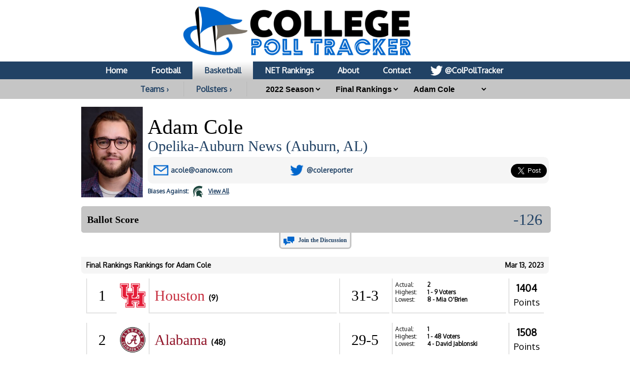

--- FILE ---
content_type: text/html; charset=UTF-8
request_url: https://collegepolltracker.com/basketball/pollster/adam-cole/2022/final-rankings
body_size: 11154
content:
<html><head><script>var __ezHttpConsent={setByCat:function(src,tagType,attributes,category,force,customSetScriptFn=null){var setScript=function(){if(force||window.ezTcfConsent[category]){if(typeof customSetScriptFn==='function'){customSetScriptFn();}else{var scriptElement=document.createElement(tagType);scriptElement.src=src;attributes.forEach(function(attr){for(var key in attr){if(attr.hasOwnProperty(key)){scriptElement.setAttribute(key,attr[key]);}}});var firstScript=document.getElementsByTagName(tagType)[0];firstScript.parentNode.insertBefore(scriptElement,firstScript);}}};if(force||(window.ezTcfConsent&&window.ezTcfConsent.loaded)){setScript();}else if(typeof getEzConsentData==="function"){getEzConsentData().then(function(ezTcfConsent){if(ezTcfConsent&&ezTcfConsent.loaded){setScript();}else{console.error("cannot get ez consent data");force=true;setScript();}});}else{force=true;setScript();console.error("getEzConsentData is not a function");}},};</script>
<script>var ezTcfConsent=window.ezTcfConsent?window.ezTcfConsent:{loaded:false,store_info:false,develop_and_improve_services:false,measure_ad_performance:false,measure_content_performance:false,select_basic_ads:false,create_ad_profile:false,select_personalized_ads:false,create_content_profile:false,select_personalized_content:false,understand_audiences:false,use_limited_data_to_select_content:false,};function getEzConsentData(){return new Promise(function(resolve){document.addEventListener("ezConsentEvent",function(event){var ezTcfConsent=event.detail.ezTcfConsent;resolve(ezTcfConsent);});});}</script>
<script>if(typeof _setEzCookies!=='function'){function _setEzCookies(ezConsentData){var cookies=window.ezCookieQueue;for(var i=0;i<cookies.length;i++){var cookie=cookies[i];if(ezConsentData&&ezConsentData.loaded&&ezConsentData[cookie.tcfCategory]){document.cookie=cookie.name+"="+cookie.value;}}}}
window.ezCookieQueue=window.ezCookieQueue||[];if(typeof addEzCookies!=='function'){function addEzCookies(arr){window.ezCookieQueue=[...window.ezCookieQueue,...arr];}}
addEzCookies([{name:"ezoab_370989",value:"mod42-c; Path=/; Domain=collegepolltracker.com; Max-Age=7200",tcfCategory:"store_info",isEzoic:"true",},{name:"ezosuibasgeneris-1",value:"615a2910-f6ac-4420-6237-f6a46a4efd72; Path=/; Domain=collegepolltracker.com; Expires=Sun, 17 Jan 2027 08:46:44 UTC; Secure; SameSite=None",tcfCategory:"understand_audiences",isEzoic:"true",}]);if(window.ezTcfConsent&&window.ezTcfConsent.loaded){_setEzCookies(window.ezTcfConsent);}else if(typeof getEzConsentData==="function"){getEzConsentData().then(function(ezTcfConsent){if(ezTcfConsent&&ezTcfConsent.loaded){_setEzCookies(window.ezTcfConsent);}else{console.error("cannot get ez consent data");_setEzCookies(window.ezTcfConsent);}});}else{console.error("getEzConsentData is not a function");_setEzCookies(window.ezTcfConsent);}</script><script type="text/javascript" data-ezscrex='false' data-cfasync='false'>window._ezaq = Object.assign({"edge_cache_status":11,"edge_response_time":90,"url":"https://collegepolltracker.com/basketball/pollster/adam-cole/2022/final-rankings"}, typeof window._ezaq !== "undefined" ? window._ezaq : {});</script><script type="text/javascript" data-ezscrex='false' data-cfasync='false'>window._ezaq = Object.assign({"ab_test_id":"mod42-c"}, typeof window._ezaq !== "undefined" ? window._ezaq : {});window.__ez=window.__ez||{};window.__ez.tf={};</script><script type="text/javascript" data-ezscrex='false' data-cfasync='false'>window.ezDisableAds = true;</script><script data-ezscrex='false' data-cfasync='false' data-pagespeed-no-defer>var __ez=__ez||{};__ez.stms=Date.now();__ez.evt={};__ez.script={};__ez.ck=__ez.ck||{};__ez.template={};__ez.template.isOrig=true;window.__ezScriptHost="//www.ezojs.com";__ez.queue=__ez.queue||function(){var e=0,i=0,t=[],n=!1,o=[],r=[],s=!0,a=function(e,i,n,o,r,s,a){var l=arguments.length>7&&void 0!==arguments[7]?arguments[7]:window,d=this;this.name=e,this.funcName=i,this.parameters=null===n?null:w(n)?n:[n],this.isBlock=o,this.blockedBy=r,this.deleteWhenComplete=s,this.isError=!1,this.isComplete=!1,this.isInitialized=!1,this.proceedIfError=a,this.fWindow=l,this.isTimeDelay=!1,this.process=function(){f("... func = "+e),d.isInitialized=!0,d.isComplete=!0,f("... func.apply: "+e);var i=d.funcName.split("."),n=null,o=this.fWindow||window;i.length>3||(n=3===i.length?o[i[0]][i[1]][i[2]]:2===i.length?o[i[0]][i[1]]:o[d.funcName]),null!=n&&n.apply(null,this.parameters),!0===d.deleteWhenComplete&&delete t[e],!0===d.isBlock&&(f("----- F'D: "+d.name),m())}},l=function(e,i,t,n,o,r,s){var a=arguments.length>7&&void 0!==arguments[7]?arguments[7]:window,l=this;this.name=e,this.path=i,this.async=o,this.defer=r,this.isBlock=t,this.blockedBy=n,this.isInitialized=!1,this.isError=!1,this.isComplete=!1,this.proceedIfError=s,this.fWindow=a,this.isTimeDelay=!1,this.isPath=function(e){return"/"===e[0]&&"/"!==e[1]},this.getSrc=function(e){return void 0!==window.__ezScriptHost&&this.isPath(e)&&"banger.js"!==this.name?window.__ezScriptHost+e:e},this.process=function(){l.isInitialized=!0,f("... file = "+e);var i=this.fWindow?this.fWindow.document:document,t=i.createElement("script");t.src=this.getSrc(this.path),!0===o?t.async=!0:!0===r&&(t.defer=!0),t.onerror=function(){var e={url:window.location.href,name:l.name,path:l.path,user_agent:window.navigator.userAgent};"undefined"!=typeof _ezaq&&(e.pageview_id=_ezaq.page_view_id);var i=encodeURIComponent(JSON.stringify(e)),t=new XMLHttpRequest;t.open("GET","//g.ezoic.net/ezqlog?d="+i,!0),t.send(),f("----- ERR'D: "+l.name),l.isError=!0,!0===l.isBlock&&m()},t.onreadystatechange=t.onload=function(){var e=t.readyState;f("----- F'D: "+l.name),e&&!/loaded|complete/.test(e)||(l.isComplete=!0,!0===l.isBlock&&m())},i.getElementsByTagName("head")[0].appendChild(t)}},d=function(e,i){this.name=e,this.path="",this.async=!1,this.defer=!1,this.isBlock=!1,this.blockedBy=[],this.isInitialized=!0,this.isError=!1,this.isComplete=i,this.proceedIfError=!1,this.isTimeDelay=!1,this.process=function(){}};function c(e,i,n,s,a,d,c,u,f){var m=new l(e,i,n,s,a,d,c,f);!0===u?o[e]=m:r[e]=m,t[e]=m,h(m)}function h(e){!0!==u(e)&&0!=s&&e.process()}function u(e){if(!0===e.isTimeDelay&&!1===n)return f(e.name+" blocked = TIME DELAY!"),!0;if(w(e.blockedBy))for(var i=0;i<e.blockedBy.length;i++){var o=e.blockedBy[i];if(!1===t.hasOwnProperty(o))return f(e.name+" blocked = "+o),!0;if(!0===e.proceedIfError&&!0===t[o].isError)return!1;if(!1===t[o].isComplete)return f(e.name+" blocked = "+o),!0}return!1}function f(e){var i=window.location.href,t=new RegExp("[?&]ezq=([^&#]*)","i").exec(i);"1"===(t?t[1]:null)&&console.debug(e)}function m(){++e>200||(f("let's go"),p(o),p(r))}function p(e){for(var i in e)if(!1!==e.hasOwnProperty(i)){var t=e[i];!0===t.isComplete||u(t)||!0===t.isInitialized||!0===t.isError?!0===t.isError?f(t.name+": error"):!0===t.isComplete?f(t.name+": complete already"):!0===t.isInitialized&&f(t.name+": initialized already"):t.process()}}function w(e){return"[object Array]"==Object.prototype.toString.call(e)}return window.addEventListener("load",(function(){setTimeout((function(){n=!0,f("TDELAY -----"),m()}),5e3)}),!1),{addFile:c,addFileOnce:function(e,i,n,o,r,s,a,l,d){t[e]||c(e,i,n,o,r,s,a,l,d)},addDelayFile:function(e,i){var n=new l(e,i,!1,[],!1,!1,!0);n.isTimeDelay=!0,f(e+" ...  FILE! TDELAY"),r[e]=n,t[e]=n,h(n)},addFunc:function(e,n,s,l,d,c,u,f,m,p){!0===c&&(e=e+"_"+i++);var w=new a(e,n,s,l,d,u,f,p);!0===m?o[e]=w:r[e]=w,t[e]=w,h(w)},addDelayFunc:function(e,i,n){var o=new a(e,i,n,!1,[],!0,!0);o.isTimeDelay=!0,f(e+" ...  FUNCTION! TDELAY"),r[e]=o,t[e]=o,h(o)},items:t,processAll:m,setallowLoad:function(e){s=e},markLoaded:function(e){if(e&&0!==e.length){if(e in t){var i=t[e];!0===i.isComplete?f(i.name+" "+e+": error loaded duplicate"):(i.isComplete=!0,i.isInitialized=!0)}else t[e]=new d(e,!0);f("markLoaded dummyfile: "+t[e].name)}},logWhatsBlocked:function(){for(var e in t)!1!==t.hasOwnProperty(e)&&u(t[e])}}}();__ez.evt.add=function(e,t,n){e.addEventListener?e.addEventListener(t,n,!1):e.attachEvent?e.attachEvent("on"+t,n):e["on"+t]=n()},__ez.evt.remove=function(e,t,n){e.removeEventListener?e.removeEventListener(t,n,!1):e.detachEvent?e.detachEvent("on"+t,n):delete e["on"+t]};__ez.script.add=function(e){var t=document.createElement("script");t.src=e,t.async=!0,t.type="text/javascript",document.getElementsByTagName("head")[0].appendChild(t)};__ez.dot=__ez.dot||{};__ez.queue.addFileOnce('/detroitchicago/boise.js', '/detroitchicago/boise.js?gcb=195-1&cb=5', true, [], true, false, true, false);__ez.queue.addFileOnce('/parsonsmaize/abilene.js', '/parsonsmaize/abilene.js?gcb=195-1&cb=e80eca0cdb', true, [], true, false, true, false);__ez.queue.addFileOnce('/parsonsmaize/mulvane.js', '/parsonsmaize/mulvane.js?gcb=195-1&cb=e75e48eec0', true, ['/parsonsmaize/abilene.js'], true, false, true, false);__ez.queue.addFileOnce('/detroitchicago/birmingham.js', '/detroitchicago/birmingham.js?gcb=195-1&cb=539c47377c', true, ['/parsonsmaize/abilene.js'], true, false, true, false);</script>
<script data-ezscrex="false" type="text/javascript" data-cfasync="false">window._ezaq = Object.assign({"ad_cache_level":0,"adpicker_placement_cnt":0,"ai_placeholder_cache_level":0,"ai_placeholder_placement_cnt":-1,"domain":"collegepolltracker.com","domain_id":370989,"ezcache_level":0,"ezcache_skip_code":14,"has_bad_image":0,"has_bad_words":0,"is_sitespeed":0,"lt_cache_level":0,"response_size":40904,"response_size_orig":34985,"response_time_orig":82,"template_id":5,"url":"https://collegepolltracker.com/basketball/pollster/adam-cole/2022/final-rankings","word_count":0,"worst_bad_word_level":0}, typeof window._ezaq !== "undefined" ? window._ezaq : {});__ez.queue.markLoaded('ezaqBaseReady');</script>
<script type='text/javascript' data-ezscrex='false' data-cfasync='false'>
window.ezAnalyticsStatic = true;

function analyticsAddScript(script) {
	var ezDynamic = document.createElement('script');
	ezDynamic.type = 'text/javascript';
	ezDynamic.innerHTML = script;
	document.head.appendChild(ezDynamic);
}
function getCookiesWithPrefix() {
    var allCookies = document.cookie.split(';');
    var cookiesWithPrefix = {};

    for (var i = 0; i < allCookies.length; i++) {
        var cookie = allCookies[i].trim();

        for (var j = 0; j < arguments.length; j++) {
            var prefix = arguments[j];
            if (cookie.indexOf(prefix) === 0) {
                var cookieParts = cookie.split('=');
                var cookieName = cookieParts[0];
                var cookieValue = cookieParts.slice(1).join('=');
                cookiesWithPrefix[cookieName] = decodeURIComponent(cookieValue);
                break; // Once matched, no need to check other prefixes
            }
        }
    }

    return cookiesWithPrefix;
}
function productAnalytics() {
	var d = {"pr":[6],"omd5":"63db0e8cded5edff864b0a167f9883ce","nar":"risk score"};
	d.u = _ezaq.url;
	d.p = _ezaq.page_view_id;
	d.v = _ezaq.visit_uuid;
	d.ab = _ezaq.ab_test_id;
	d.e = JSON.stringify(_ezaq);
	d.ref = document.referrer;
	d.c = getCookiesWithPrefix('active_template', 'ez', 'lp_');
	if(typeof ez_utmParams !== 'undefined') {
		d.utm = ez_utmParams;
	}

	var dataText = JSON.stringify(d);
	var xhr = new XMLHttpRequest();
	xhr.open('POST','/ezais/analytics?cb=1', true);
	xhr.onload = function () {
		if (xhr.status!=200) {
            return;
		}

        if(document.readyState !== 'loading') {
            analyticsAddScript(xhr.response);
            return;
        }

        var eventFunc = function() {
            if(document.readyState === 'loading') {
                return;
            }
            document.removeEventListener('readystatechange', eventFunc, false);
            analyticsAddScript(xhr.response);
        };

        document.addEventListener('readystatechange', eventFunc, false);
	};
	xhr.setRequestHeader('Content-Type','text/plain');
	xhr.send(dataText);
}
__ez.queue.addFunc("productAnalytics", "productAnalytics", null, true, ['ezaqBaseReady'], false, false, false, true);
</script><base href="https://collegepolltracker.com/basketball/pollster/adam-cole/2022/final-rankings"/>
        <title>Adam Cole at College Poll Tracker</title>
        <meta name="viewport" content="width=device-width, initial-scale=1.0, maximum-scale=1.0, user-scalable=no"/>
        <meta name="HandheldFriendly" content="true"/>
        <meta description="Adam Cole full poll breakdown at College Poll Tracker (formerly AP Poll Stalker) providing full ballot information."/>
        <meta name="theme-color" content="#014587"/>
        <meta name="twitter:site" content="@colpolltracker"/>
        <meta name="og:image" content="https://images.collegepolltracker.com/twitimgplg/adam-cole.jpg?20250203"/>
        <meta name="og:title" content="Adam Cole at College Poll Tracker"/>
        <meta name="og:image:width" content="1200"/>
        <meta name="og:image:height" content="630"/>
        <meta name="twitter:image" content="https://images.collegepolltracker.com/twitimgplg/adam-cole.jpg?20250203"/>
        <meta name="twitter:title" content="Adam Cole at College Poll Tracker"/>
        <meta name="twitter:card" content="summary_large_image"/>
        <meta name="ir-site-verification-token" value="1593283434"/>

        <meta content="yes" name="apple-mobile-web-app-capable"/>

        <script src="https://cmp.gatekeeperconsent.com/min.js" data-cfasync="false"></script>
        <script src="https://the.gatekeeperconsent.com/cmp.min.js" data-cfasync="false"></script>
        <script async="" src="//www.ezojs.com/ezoic/sa.min.js"></script>
        <script>
            window.ezstandalone = window.ezstandalone || {};
            ezstandalone.cmd = ezstandalone.cmd || [];
        </script>

        <link rel="stylesheet" type="text/css" href="//images.collegepolltracker.com/styles/reset.css"/>
        <link href="https://fonts.cdnfonts.com/css/norwester" rel="stylesheet"/>
        <link rel="stylesheet" type="text/css" href="//images.collegepolltracker.com/styles/main.css?v=20231218f"/>
        <link href="https://fonts.googleapis.com/css?family=Oxygen|Saira" rel="stylesheet"/>
        <script type="text/javascript" src="//ajax.googleapis.com/ajax/libs/jquery/3.1.0/jquery.min.js"></script>
        <script type="text/javascript" src="//ajax.googleapis.com/ajax/libs/jqueryui/1.11.4/jquery-ui.min.js"></script>
        <script type="text/javascript" src="//images.collegepolltracker.com/scripts/jquery.adblock-detector.js"></script>
        <script type="text/javascript" src="https://maps.googleapis.com/maps/api/js?key=AIzaSyC8AaNgiKT76tQQQY8XJlGRxyQ2VS_NZzI"></script>

        <script type="text/javascript" src="//images.collegepolltracker.com/scripts/jquery.googlemap.js"></script>
        <script type="text/javascript" src="//images.collegepolltracker.com/scripts/js.cookie.js"></script>
        <script type="text/javascript" src="//images.collegepolltracker.com/scripts/main.js?v=20230104"></script>
        <script type="text/javascript" src="//images.collegepolltracker.com/scripts/highcharts.js"></script>

        <link rel="icon" type="image/png" href="//images.collegepolltracker.com/images/favicon.png"/>
        <!-- Global site tag (gtag.js) - Google Analytics -->
        <script async="" src="https://www.googletagmanager.com/gtag/js?id=G-DKEN65QJWP"></script>
        <script>
            window.dataLayer = window.dataLayer || [];
            function gtag(){dataLayer.push(arguments);}
            gtag('js', new Date());

            gtag('config', 'G-DKEN65QJWP');
        </script>
        <script>
          (function(i,s,o,g,r,a,m){i['GoogleAnalyticsObject']=r;i[r]=i[r]||function(){
          (i[r].q=i[r].q||[]).push(arguments)},i[r].l=1*new Date();a=s.createElement(o),
          m=s.getElementsByTagName(o)[0];a.async=1;a.src=g;m.parentNode.insertBefore(a,m)
          })(window,document,'script','//www.google-analytics.com/analytics.js','ga');

          ga('create', 'UA-54655024-1', 'auto');
          ga('send', 'pageview');

        </script>
     
    <link rel='canonical' href='https://collegepolltracker.com/basketball/pollster/adam-cole/2022/final-rankings' />
<script type='text/javascript'>
var ezoTemplate = 'orig_site';
var ezouid = '1';
var ezoFormfactor = '1';
</script><script data-ezscrex="false" type='text/javascript'>
var soc_app_id = '0';
var did = 370989;
var ezdomain = 'collegepolltracker.com';
var ezoicSearchable = 1;
</script></head>
    <body style="margin: 0;padding:0">
    <div id="header" style="text-align: center;">
        <a href="/"><div id="headerNonMobileHolder"><img src="//images.collegepolltracker.com/images/collegepolltracker_logo.png" alt="College Poll Tracker" id="siteLogo"/><img src="//collegepolltracker.com/images/collegepolltracker_logo_wide.png" alt="College Poll Tracker" id="siteLogoWide"/></div><img src="//collegepolltracker.com/images/collegepolltracker_logo_mobile.png" alt="College Poll Tracker" id="siteLogoMobile"/></a>
                <div id="navBar">
            <ul>
                <li><a href="/">Home</a></li>
                <li><a href="/football/">Football</a></li>
                <li><a href="/basketball/" class="nav_selected">Basketball</a></li>
                <li><a href="https://bracketologists.com">NET Rankings</a></li>
                <li><a href="/about/">About</a></li>
                <li><a href="/contact/">Contact</a></li>
                <li><a href="https://twitter.com/colpolltracker" class="twitterLink" target="_blank">@ColPollTracker</a></li>
            </ul>
        </div>
        <div id="navBarMobile">
            <ul class="mobileRow1">
                <li><a href="/"><img src="/images/mobile_home_btn.png" alt="Home"/></a></li>
                <li><a href="/about/"><img src="/images/mobile_about_btn.png" alt="About"/></a></li>
                <li><a href="/contact/"><img src="/images/mobile_contact_btn.png" alt="Contact"/></a></li>
                <li><a href="https://twitter.com/colpolltracker" target="_blank"><img src="/images/mobile_twitter_btn.png" alt="Twitter"/></a></li>
            </ul>
            <ul class="mobileRow2">
                <li><a href="/football/">Football</a></li>
                <li><a href="/basketball/" class="nav_selected">Basketball</a></li>
                <li><a href="https://bracketologists.com">NET</a></li>
            </ul>
        </div>
        <div id="filterBar">
                <input type="hidden" name="currentPage" id="currentPage" value=""/>
        <a href="/basketball/conferences" class="teamsConfButton">Teams ›</a><a href="/basketball/pollsters/2022" class="teamsConfButton">Pollsters ›</a>        <select name="year" id="year" onchange="updateFilter();">
        <option value="2025">2025 Season</option><option value="2024">2024 Season</option><option value="2023">2023 Season</option><option value="2022" selected="selected">2022 Season</option><option value="2021">2021 Season</option><option value="2020">2020 Season</option><option value="2019">2019 Season</option><option value="2018">2018 Season</option><option value="2017">2017 Season</option><option value="2016">2016 Season</option><option value="2015">2015 Season</option><option value="2014">2014 Season</option><option value="2013">2013 Season</option>        </select>
                <select name="week" id="week" onchange="updateFilter();">
        <option value="final-rankings" selected="selected">Final Rankings</option><option value="week-18">Week 18</option><option value="week-17">Week 17</option><option value="week-16">Week 16</option><option value="week-15">Week 15</option><option value="week-14">Week 14</option><option value="week-13">Week 13</option><option value="week-12">Week 12</option><option value="week-11">Week 11</option><option value="week-10">Week 10</option><option value="week-9">Week 9</option><option value="week-8">Week 8</option><option value="week-7">Week 7</option><option value="week-6">Week 6</option><option value="week-5">Week 5</option><option value="week-4">Week 4</option><option value="week-3">Week 3</option><option value="week-2">Week 2</option><option value="pre-season">Pre-Season</option>        </select>
        <select name="pollster" id="pollster" onchange="updateFilter();">
        <option value="0">Pollster</option>
        <option value="abby-schnable">Abby Schnable</option><option value="adam-cole" selected="selected">Adam Cole</option><option value="andrew-kahn">Andrew Kahn</option><option value="aria-gerson">Aria Gerson</option><option value="ben-steele">Ben Steele</option><option value="bob-ballou">Bob Ballou</option><option value="bob-holt">Bob Holt</option><option value="brenna-greene">Brenna Greene</option><option value="bret-bloomquist">Bret Bloomquist</option><option value="brian-holland">Brian Holland</option><option value="bruce-pascoe">Bruce Pascoe</option><option value="cl-brown">C.L. Brown</option><option value="chad-leistikow">Chad Leistikow</option><option value="chris-murray">Chris Murray</option><option value="clayton-collier">Clayton Collier</option><option value="dave-borges">Dave Borges</option><option value="dave-matter">Dave Matter</option><option value="dave-preston">Dave Preston</option><option value="david-cloninger">David Cloninger</option><option value="david-jablonski">David Jablonski</option><option value="david-jones">David Jones</option><option value="david-thompson">David Thompson</option><option value="dick-vitale">Dick Vitale</option><option value="donna-ditota">Donna Ditota</option><option value="dylan-sinn">Dylan Sinn</option><option value="geoff-grammer">Geoff Grammer</option><option value="greg-madia">Greg Madia</option><option value="jay-tust">Jay Tust</option><option value="jeff-borzello">Jeff Borzello</option><option value="jeff-call">Jeff Call</option><option value="jeff-welsch">Jeff Welsch</option><option value="jerry-carino">Jerry Carino</option><option value="jerry-dipaola">Jerry DiPaola</option><option value="jimmy-watkins">Jimmy Watkins</option><option value="john-werner">John Werner</option><option value="jon-rothstein">Jon Rothstein</option><option value="jon-wilner">Jon Wilner</option><option value="jordan-crammer">Jordan Crammer</option><option value="justin-jackson">Justin Jackson</option><option value="kelly-hines">Kelly Hines</option><option value="kevin-brockway">Kevin Brockway</option><option value="kevin-mcnamara">Kevin McNamara</option><option value="kevin-sjuts">Kevin Sjuts</option><option value="marcus-fuller">Marcus Fuller</option><option value="mark-berman">Mark Berman</option><option value="mark-zeigler">Mark Zeigler</option><option value="matt-charboneau">Matt Charboneau</option><option value="matt-daniels">Matt Daniels</option><option value="matt-tait">Matt Tait</option><option value="mia-oampaposbrien">Mia O&#39;Brien</option><option value="michelle-gardner">Michelle Gardner</option><option value="michelle-kaufman">Michelle Kaufman</option><option value="mike-carmin">Mike Carmin</option><option value="mike-rodak">Mike Rodak</option><option value="pat-rooney">Pat Rooney</option><option value="percy-allen">Percy Allen</option><option value="rick-bozich">Rick Bozich</option><option value="sam-connon">Sam Connon</option><option value="scott-richey">Scott Richey</option><option value="seth-davis">Seth Davis</option><option value="sheldon-mickles">Sheldon Mickles</option><option value="stefan-krajisnik">Stefan Krajisnik</option><option value="stephen-means">Stephen Means</option><option value="stephen-tsai">Stephen Tsai</option><option value="steve-greenberg">Steve Greenberg</option><option value="steve-hewitt">Steve Hewitt</option><option value="todd-golden">Todd Golden</option><option value="wayne-epps">Wayne Epps</option><option value="zach-klein">Zach Klein</option>        </select>
                <input type="hidden" name="sport" id="sport" value="basketball"/>
                </div>
    </div>
            <div id="contents" style="clear:both;">
    <div class="noticeBar noticeBarAdBlocker">We noticed that you&#39;re using an Ad Blocker. We totally get it, nobody likes ads. The ads that we display are what allows us to continue offering this website for free to all users. If you enjoy our website please disable your ad blocker on this site, allowing us to pay the bills and keep the site alive. If you&#39;d like to continue using an ad blocker, please consider a small donation through our <a target="_blank" href="https://www.buymeacoffee.com/colpolltracker">Buy Me a Coffee</a> page. Thank you for your consideration!</div>    <!--<div style="display:block;background:#e53c2e;color:#FFF;text-align:center;font-family:Arial;font-weight:bold;font-size:15px; line-height:22px; text-decoration:none;padding:10px;">We apologize for the missing AP Top 25 data for 4/9. Unfortunately, the AP hasn't yet released the ballot data for this week. They've notified us that they are experiencing technical difficulties. As soon as it's available, we will have it published.<!-- In the mean time, check out today's NET rankings at <a href="https://bracketologists.com">Bracketologists.com</a>.</div>--><br/><img src="/images/pollsters/adam-cole.jpg?2025" class="pollsterPhoto"/><input type="hidden" name="pollster-page" id="pollster-page" value="adam-cole"/><div class="pollsterPageInfo"><span class="teamPageName">Adam Cole</span><span class="pollsterCompany"><a href="https://oanow.com/users/profile/adam%20cole/" target="_blank">Opelika-Auburn News (Auburn, AL)</a></span><div class="teamInfoBox"><div class="pollsterInfoBox1"><span class="pollsterEmailLine"><b>E-mail:</b> <a href="mailto:acole@oanow.com">acole@oanow.com</a></span></div><div class="pollsterInfoBox2"><span class="pollsterTwitterLine"><b>Twitter:</b> <a href="http://www.twitter.com/colereporter" target="_blank">@colereporter</a></span><input type="hidden" name="twitterHandle" id="twitterHandle" value="@colereporter"/></div><div class="teamInfoBox3">
<a href="https://twitter.com/share" class="twitter-share-button" data-via="colpolltracker" data-size="large" data-related="colpolltracker" data-count="none" data-hashtags="APTop25">Tweet Page</a>
<script>!function(d,s,id){var js,fjs=d.getElementsByTagName(s)[0],p=/^http:/.test(d.location)?'http':'https';if(!d.getElementById(id)){js=d.createElement(s);js.id=id;js.src=p+'://platform.twitter.com/widgets.js';fjs.parentNode.insertBefore(js,fjs);}}(document, 'script', 'twitter-wjs');</script>
</div>
</div><br/>
<div id="pollsterBias"><a href="/basketball/pollster/adam-cole/bias"><div id="pollsterBiasFor">Biases</div><div id="pollsterBiasAgainst"> Against: <img src="//images.collegepolltracker.com/logos/png/msu3_50_100.png" alt="Michigan State Spartans"/></div><span class="pollsterBiasMore">View All</span></a></div><br style="clear:both;"/></div><br style="clear:both;"/><!-- Ezoic - Content_Small_1 - mid_content -->
<div id="ezoic-pub-ad-placeholder-128"> </div>
<!-- End Ezoic - Content_Small_1 - mid_content -->
<div id="votingBox">
    <h3>Ballot Score</h3>
    <div id="votingButtons">
                <span id="voteScore">-126</span>
                <input type="hidden" name="ballotID" id="ballotID" value="2023-03-13_1094"/>
        <input type="hidden" name="voted" id="voted" value=""/>
        <script lang="javascript">loadBallotPage();</script>
    </div>
</div>
<div id="votingSuccess">
    <p style="inline-block;float:left;">Your vote has been saved. Now why don&#39;t you let this pollster know what you thought of their ballot? <a href="http://twitter.com/home?status=@colereporter @ColPollTracker #APTop25" target="_blank" id="voteSuccessTweetBtn">Compose Tweet</a></p>
</div>
<div id="commentLink">
<a href="#comment_thread">Join the Discussion</a>
</div>
    <!-- Ezoic - Content_Small_2 - long_content -->
    <div id="ezoic-pub-ad-placeholder-130"> </div>
    <!-- End Ezoic - Content_Small_2 - long_content -->
    <br style="clear:both;"/><span class="weekBar"><span class="weekBarDate">Mar 13, 2023</span>Final Rankings Rankings for Adam Cole</span><div class="teamBar " onclick="location.href=&#39;/basketball/team/uh2/2022&#39;;"><span class="teamRank">1</span><img class="teamLogo" src="/logos/png/uh2_100_100.png"/><span class="teamName"><a href="/basketball/team/houston-cougars/2022" style="color:#c73040">Houston</a> <span class="teamFirst"><b>(9)</b> </span></span><div class="secondRow"><span class="teamRecord">31-3</span><span class="teamData"><span class="teamDataLabel">Actual:</span> 2<br/><span class="teamDataLabel">Highest:</span> 1<span class="rName"> - 9 Voters</span><br/><span class="teamDataLabel">Lowest:</span> 8<span class="rName"> - Mia O&#39;Brien</span><br/></span><span class="teamPoints"><b>1404</b><br/>Points</span></div></div><div class="teamBar " onclick="location.href=&#39;/basketball/team/ua3/2022&#39;;"><span class="teamRank">2</span><img class="teamLogo" src="/logos/png/ua3_100_100.png"/><span class="teamName"><a href="/basketball/team/alabama-crimson-tide/2022" style="color:#93192d">Alabama</a> <span class="teamFirst"><b>(48)</b> </span></span><div class="secondRow"><span class="teamRecord">29-5</span><span class="teamData"><span class="teamDataLabel">Actual:</span> 1<br/><span class="teamDataLabel">Highest:</span> 1<span class="rName"> - 48 Voters</span><br/><span class="teamDataLabel">Lowest:</span> 4<span class="rName"> - David Jablonski</span><br/></span><span class="teamPoints"><b>1508</b><br/>Points</span></div></div><div class="teamBar " onclick="location.href=&#39;/basketball/team/ku/2022&#39;;"><span class="teamRank">3</span><img class="teamLogo" src="/logos/png/ku_100_100.png"/><span class="teamName"><a href="/basketball/team/kansas-jayhawks/2022" style="color:#2c409b">Kansas</a> <span class="teamFirst"></span></span><div class="secondRow"><span class="teamRecord">27-7</span><span class="teamData"><span class="teamDataLabel">Actual:</span> 4<br/><span class="teamDataLabel">Highest:</span> 2<span class="rName"> - 7 Voters</span><br/><span class="teamDataLabel">Lowest:</span> 9<span class="rName"> - 2 Voters</span><br/></span><span class="teamPoints"><b>1303</b><br/>Points</span></div></div><div class="teamBar " onclick="location.href=&#39;/basketball/team/ut3/2022&#39;;"><span class="teamRank">4</span><img class="teamLogo" src="/logos/png/ut3_100_100.png"/><span class="teamName"><a href="/basketball/team/texas-longhorns/2022" style="color:#e06f1d">Texas</a> <span class="teamFirst"></span></span><div class="secondRow"><span class="teamRecord">26-8</span><span class="teamData"><span class="teamDataLabel">Actual:</span> 5<br/><span class="teamDataLabel">Highest:</span> 2<span class="rName"> - 3 Voters</span><br/><span class="teamDataLabel">Lowest:</span> 8<span class="rName"> - 5 Voters</span><br/></span><span class="teamPoints"><b>1276</b><br/>Points</span></div></div><div class="teamBar " onclick="location.href=&#39;/basketball/team/mu8/2022&#39;;"><span class="teamRank">5</span><img class="teamLogo" src="/logos/png/mu8_100_100.png"/><span class="teamName"><a href="/basketball/team/marquette-golden-eagles/2022" style="color:#001f5b">Marquette</a> <span class="teamFirst"></span></span><div class="secondRow"><span class="teamRecord">28-6</span><span class="teamData"><span class="teamDataLabel">Actual:</span> 6<br/><span class="teamDataLabel">Highest:</span> 2<span class="rName"> - 4 Voters</span><br/><span class="teamDataLabel">Lowest:</span> 10<span class="rName"> - Jerry DiPaola</span><br/></span><span class="teamPoints"><b>1244</b><br/>Points</span></div></div><div class="teamBar " onclick="location.href=&#39;/basketball/team/ucla/2022&#39;;"><span class="teamRank">6</span><img class="teamLogo" src="/logos/png/ucla_100_100.png"/><span class="teamName"><a href="/basketball/team/ucla-bruins/2022" style="color:#1f58a0">UCLA</a> <span class="teamFirst"><b>(1)</b> </span></span><div class="secondRow"><span class="teamRecord">29-5</span><span class="teamData"><span class="teamDataLabel">Actual:</span> 7<br/><span class="teamDataLabel">Highest:</span> 1<span class="rName"> - Bret Bloomquist</span><br/><span class="teamDataLabel">Lowest:</span> 9<span class="rName"> - 3 Voters</span><br/></span><span class="teamPoints"><b>1209</b><br/>Points</span></div></div><div class="teamBar " onclick="location.href=&#39;/basketball/team/pu2/2022&#39;;"><span class="teamRank">7</span><img class="teamLogo" src="/logos/png/pu2_100_100.png"/><span class="teamName"><a href="/basketball/team/purdue-boilermakers/2022" style="color:#b2956c">Purdue</a> <span class="teamFirst"><b>(3)</b> </span></span><div class="secondRow"><span class="teamRecord">29-5</span><span class="teamData"><span class="teamDataLabel">Actual:</span> 3<br/><span class="teamDataLabel">Highest:</span> 1<span class="rName"> - 3 Voters</span><br/><span class="teamDataLabel">Lowest:</span> 8<span class="rName"> - 2 Voters</span><br/></span><span class="teamPoints"><b>1367</b><br/>Points</span></div></div><div class="teamBar " onclick="location.href=&#39;/basketball/team/gu2/2022&#39;;"><span class="teamRank">8</span><img class="teamLogo" src="/logos/png/gu2_100_100.png"/><span class="teamName"><a href="/basketball/team/gonzaga-bulldogs/2022" style="color:#1a2761">Gonzaga</a> <span class="teamFirst"></span></span><div class="secondRow"><span class="teamRecord">28-5</span><span class="teamData"><span class="teamDataLabel">Actual:</span> 9<br/><span class="teamDataLabel">Highest:</span> 6<span class="rName"> - Kevin Sjuts</span><br/><span class="teamDataLabel">Lowest:</span> 12<span class="rName"> - Jon Wilner</span><br/></span><span class="teamPoints"><b>1046</b><br/>Points</span></div></div><div class="teamBar " onclick="location.href=&#39;/basketball/team/ua/2022&#39;;"><span class="teamRank">9</span><img class="teamLogo" src="/logos/png/ua_100_100.png"/><span class="teamName"><a href="/basketball/team/arizona-wildcats/2022" style="color:#cf3747">Arizona</a> <span class="teamFirst"></span></span><div class="secondRow"><span class="teamRecord">28-6</span><span class="teamData"><span class="teamDataLabel">Actual:</span> 8<br/><span class="teamDataLabel">Highest:</span> 3<span class="rName"> - Brian Holland</span><br/><span class="teamDataLabel">Lowest:</span> 10<span class="rName"> - Greg Madia</span><br/></span><span class="teamPoints"><b>1155</b><br/>Points</span></div></div><div class="teamBar " onclick="location.href=&#39;/basketball/team/xu/2022&#39;;"><span class="teamRank">10</span><img class="teamLogo" src="/logos/png/xu_100_100.png"/><span class="teamName"><a href="/basketball/team/xavier-musketeers/2022" style="color:#1a2f5b">Xavier</a> <span class="teamFirst"></span></span><div class="secondRow"><span class="teamRecord">25-9</span><span class="teamData"><span class="teamDataLabel">Actual:</span> 13<br/><span class="teamDataLabel">Highest:</span> 9<span class="rName"> - Andrew Kahn</span><br/><span class="teamDataLabel">Lowest:</span> NR<span class="rName"> - Ben Steele</span><br/></span><span class="teamPoints"><b>738</b><br/>Points</span></div></div><div class="teamBar " onclick="location.href=&#39;/basketball/team/ksu/2022&#39;;"><span class="teamRank">11</span><img class="teamLogo" src="/logos/png/ksu_100_100.png"/><span class="teamName"><a href="/basketball/team/kansas-state-wildcats/2022" style="color:#57347e">Kansas State</a> <span class="teamFirst"></span></span><div class="secondRow"><span class="teamRecord">23-9</span><span class="teamData"><span class="teamDataLabel">Actual:</span> 15<br/><span class="teamDataLabel">Highest:</span> 10<span class="rName"> - 4 Voters</span><br/><span class="teamDataLabel">Lowest:</span> NR<span class="rName"> - Bob Holt</span><br/></span><span class="teamPoints"><b>709</b><br/>Points</span></div></div><div class="teamBar " onclick="location.href=&#39;/basketball/team/bu2/2022&#39;;"><span class="teamRank">12</span><img class="teamLogo" src="/logos/png/bu2_100_100.png"/><span class="teamName"><a href="/basketball/team/baylor-bears/2022" style="color:#efb311">Baylor</a> <span class="teamFirst"></span></span><div class="secondRow"><span class="teamRecord">22-10</span><span class="teamData"><span class="teamDataLabel">Actual:</span> 11<br/><span class="teamDataLabel">Highest:</span> 9<span class="rName"> - 5 Voters</span><br/><span class="teamDataLabel">Lowest:</span> NR<span class="rName"> - Brian Holland</span><br/></span><span class="teamPoints"><b>779</b><br/>Points</span></div></div><div class="teamBar " onclick="location.href=&#39;/basketball/team/uc/2022&#39;;"><span class="teamRank">13</span><img class="teamLogo" src="/logos/png/uc_100_100.png"/><span class="teamName"><a href="/basketball/team/connecticut-huskies/2022" style="color:#1c2844">UConn</a> <span class="teamFirst"></span></span><div class="secondRow"><span class="teamRecord">25-8</span><span class="teamData"><span class="teamDataLabel">Actual:</span> 10<br/><span class="teamDataLabel">Highest:</span> 8<span class="rName"> - Brian Holland</span><br/><span class="teamDataLabel">Lowest:</span> NR<span class="rName"> - Dick Vitale</span><br/></span><span class="teamPoints"><b>854</b><br/>Points</span></div></div><div class="teamBar " onclick="location.href=&#39;/basketball/team/du4/2022&#39;;"><span class="teamRank">14</span><img class="teamLogo" src="/logos/png/du4_100_100.png"/><span class="teamName"><a href="/basketball/team/duke-blue-devils/2022" style="color:#253B81">Duke</a> <span class="teamFirst"></span></span><div class="secondRow"><span class="teamRecord">26-8</span><span class="teamData"><span class="teamDataLabel">Actual:</span> 12<br/><span class="teamDataLabel">Highest:</span> 7<span class="rName"> - Jerry DiPaola</span><br/><span class="teamDataLabel">Lowest:</span> 24<span class="rName"> - Aria Gerson</span><br/></span><span class="teamPoints"><b>763</b><br/>Points</span></div></div><div class="extremePickHeader"><h4>EXTREME PICK</h4> This pick is 5+ spots from the actual ranking.</div><div class="teamBar extremePick" onclick="location.href=&#39;/basketball/team/iu/2022&#39;;"><span class="teamRank">15</span><img class="teamLogo" src="/logos/png/iu_100_100.png"/><span class="teamName"><a href="/basketball/team/indiana-hoosiers/2022" style="color:#b41e3b">Indiana</a> <span class="teamFirst"></span></span><div class="secondRow"><span class="teamRecord">22-11</span><span class="teamData"><span class="teamDataLabel">Actual:</span> 21<br/><span class="teamDataLabel">Highest:</span> 12<span class="rName"> - Matt Charboneau</span><br/><span class="teamDataLabel">Lowest:</span> NR<span class="rName"> - 8 Voters</span><br/></span><span class="teamPoints"><b>332</b><br/>Points</span></div></div><div class="teamBar " onclick="location.href=&#39;/basketball/team/smc/2022&#39;;"><span class="teamRank">16</span><img class="teamLogo" src="/logos/png/smc_100_100.png"/><span class="teamName"><a href="/basketball/team/saint-marys-gaels/2022" style="color:#163c66">Saint Mary&#39;s</a> <span class="teamFirst"></span></span><div class="secondRow"><span class="teamRecord">26-7</span><span class="teamData"><span class="teamDataLabel">Actual:</span> 19<br/><span class="teamDataLabel">Highest:</span> 11<span class="rName"> - Bob Ballou</span><br/><span class="teamDataLabel">Lowest:</span> NR<span class="rName"> - 2 Voters</span><br/></span><span class="teamPoints"><b>426</b><br/>Points</span></div></div><div class="teamBar " onclick="location.href=&#39;/basketball/team/um2/2022&#39;;"><span class="teamRank">17</span><img class="teamLogo" src="/logos/png/um2_100_100.png"/><span class="teamName"><a href="/basketball/team/miami-fl-hurricanes/2022" style="color:#f47121">Miami (FL)</a> <span class="teamFirst"></span></span><div class="secondRow"><span class="teamRecord">25-7</span><span class="teamData"><span class="teamDataLabel">Actual:</span> 16<br/><span class="teamDataLabel">Highest:</span> 12<span class="rName"> - 5 Voters</span><br/><span class="teamDataLabel">Lowest:</span> 23<span class="rName"> - 2 Voters</span><br/></span><span class="teamPoints"><b>581</b><br/>Points</span></div></div><div class="teamBar " onclick="location.href=&#39;/basketball/team/tam/2022&#39;;"><span class="teamRank">18</span><img class="teamLogo" src="/logos/png/tam_100_100.png"/><span class="teamName"><a href="/basketball/team/texas-am-aggies/2022" style="color:#5d0025">Texas A&amp;M</a> <span class="teamFirst"></span></span><div class="secondRow"><span class="teamRecord">25-9</span><span class="teamData"><span class="teamDataLabel">Actual:</span> 17<br/><span class="teamDataLabel">Highest:</span> 10<span class="rName"> - Dave Borges</span><br/><span class="teamDataLabel">Lowest:</span> 24<span class="rName"> - Jon Rothstein</span><br/></span><span class="teamPoints"><b>562</b><br/>Points</span></div></div><div class="extremePickHeader"><h4>EXTREME PICK</h4> This pick is 5+ spots from the actual ranking.</div><div class="teamBar extremePick" onclick="location.href=&#39;/basketball/team/uk/2022&#39;;"><span class="teamRank">19</span><img class="teamLogo" src="/logos/png/uk_100_100.png"/><span class="teamName"><a href="/basketball/team/kentucky-wildcats/2022" style="color:#0033A0">Kentucky</a> <span class="teamFirst"></span></span><div class="secondRow"><span class="teamRecord">21-11</span><span class="teamData"><span class="teamDataLabel">Actual:</span> 28<br/><span class="teamDataLabel">Highest:</span> 19<span class="rName"> - 2 Voters</span><br/><span class="teamDataLabel">Lowest:</span> NR<span class="rName"> - 51 Voters</span><br/></span><span class="teamPoints"><b>39</b><br/>Points</span></div></div><div class="extremePickHeader"><h4>EXTREME PICK</h4> This pick is 5+ spots from the actual ranking.</div><div class="teamBar extremePick" onclick="location.href=&#39;/basketball/team/uv/2022&#39;;"><span class="teamRank">20</span><img class="teamLogo" src="/logos/png/uv_100_100.png"/><span class="teamName"><a href="/basketball/team/virginia-cavaliers/2022" style="color:#f36730">Virginia</a> <span class="teamFirst"></span></span><div class="secondRow"><span class="teamRecord">25-7</span><span class="teamData"><span class="teamDataLabel">Actual:</span> 14<br/><span class="teamDataLabel">Highest:</span> 10<span class="rName"> - 5 Voters</span><br/><span class="teamDataLabel">Lowest:</span> NR<span class="rName"> - Seth Davis</span><br/></span><span class="teamPoints"><b>711</b><br/>Points</span></div></div><div class="extremePickHeader"><h4>EXTREME PICK</h4> This pick is 5+ spots from the actual ranking.</div><div class="teamBar extremePick" onclick="location.href=&#39;/basketball/team/cu5/2022&#39;;"><span class="teamRank">21</span><img class="teamLogo" src="/logos/png/cu5_100_100.png"/><span class="teamName"><a href="/basketball/team/creighton-bluejays/2022" style="color:#005dab">Creighton</a> <span class="teamFirst"></span></span><div class="secondRow"><span class="teamRecord">21-12</span><span class="teamData"><span class="teamDataLabel">Actual:</span> 26<br/><span class="teamDataLabel">Highest:</span> 16<span class="rName"> - Seth Davis</span><br/><span class="teamDataLabel">Lowest:</span> NR<span class="rName"> - 32 Voters</span><br/></span><span class="teamPoints"><b>94</b><br/>Points</span></div></div><div class="teamBar " onclick="location.href=&#39;/basketball/team/tcu/2022&#39;;"><span class="teamRank">22</span><img class="teamLogo" src="/logos/png/tcu_100_100.png"/><span class="teamName"><a href="/basketball/team/tcu-horned-frogs/2022" style="color:#342a7b">TCU</a> <span class="teamFirst"></span></span><div class="secondRow"><span class="teamRecord">21-12</span><span class="teamData"><span class="teamDataLabel">Actual:</span> 22<br/><span class="teamDataLabel">Highest:</span> 15<span class="rName"> - Jerry Carino</span><br/><span class="teamDataLabel">Lowest:</span> NR<span class="rName"> - 11 Voters</span><br/></span><span class="teamPoints"><b>254</b><br/>Points</span></div></div><div class="extremePickHeader"><h4>EXTREME PICK</h4> This pick is 5+ spots from the actual ranking.</div><div class="teamBar extremePick" onclick="location.href=&#39;/basketball/team/sdsu/2022&#39;;"><span class="teamRank">23</span><img class="teamLogo" src="/logos/png/sdsu_100_100.png"/><span class="teamName"><a href="/basketball/team/san-diego-state-aztecs/2022" style="color:#c42039">San Diego State</a> <span class="teamFirst"></span></span><div class="secondRow"><span class="teamRecord">27-6</span><span class="teamData"><span class="teamDataLabel">Actual:</span> 18<br/><span class="teamDataLabel">Highest:</span> 10<span class="rName"> - Todd Golden</span><br/><span class="teamDataLabel">Lowest:</span> 23<span class="rName"> - 6 Voters</span><br/></span><span class="teamPoints"><b>550</b><br/>Points</span></div></div><div class="teamBar " onclick="location.href=&#39;/basketball/team/ut/2022&#39;;"><span class="teamRank">24</span><img class="teamLogo" src="/logos/png/ut_100_100.png"/><span class="teamName"><a href="/basketball/team/tennessee-volunteers/2022" style="color:#F46F21">Tennessee</a> <span class="teamFirst"></span></span><div class="secondRow"><span class="teamRecord">23-10</span><span class="teamData"><span class="teamDataLabel">Actual:</span> 20<br/><span class="teamDataLabel">Highest:</span> 11<span class="rName"> - Matt Tait</span><br/><span class="teamDataLabel">Lowest:</span> NR<span class="rName"> - 3 Voters</span><br/></span><span class="teamPoints"><b>381</b><br/>Points</span></div></div><div class="teamBar " onclick="location.href=&#39;/basketball/team/mu2/2022&#39;;"><span class="teamRank">25</span><img class="teamLogo" src="/logos/png/mu2_100_100.png"/><span class="teamName"><a href="/basketball/team/missouri-tigers/2022" style="color:#eab031">Missouri</a> <span class="teamFirst"></span></span><div class="secondRow"><span class="teamRecord">24-9</span><span class="teamData"><span class="teamDataLabel">Actual:</span> 23<br/><span class="teamDataLabel">Highest:</span> 17<span class="rName"> - Brian Holland</span><br/><span class="teamDataLabel">Lowest:</span> NR<span class="rName"> - 18 Voters</span><br/></span><span class="teamPoints"><b>171</b><br/>Points</span></div></div><div class="notOnBallot"><span>Ranked Teams Not on Ballot:</span> <span class="notOnBallotTeam " style="color:#004f9a;background-image:url(&#39;/logos/png/um3_40_100.png&#39;);">24-Memphis</span><span class="notOnBallotTeam " style="color:#18457c;background-image:url(&#39;/logos/png/fau_40_100.png&#39;);">25-Florida Atlantic</span></div><div id="comment_thread"></div>
<script defer="" src="https://i.emote.com/js/emote.js"></script>
<div id="emote_com"></div>

    <br style="clear:both;"/>
    </div>
<!-- Ezoic - Footer - bottom_of_page -->
<div id="ezoic-pub-ad-placeholder-129"> </div>
<!-- End Ezoic - Footer - bottom_of_page -->
    <div id="footer">© Copyright 2026 College Poll Tracker. All Rights Reserved. <a href="/privacy-policy/"> Privacy Policy</a><br/>College Poll Tracker is not associated with the Associated Press or any institutions represented on this website. All marks and logos are trademarks of their respective owners.<br/>If you&#39;d like to support us, please consider a donation through our <a href="https://www.buymeacoffee.com/colpolltracker" target="_blank">Buy Me a Coffee</a> page.</div>
    <script>
    $.adblockDetector.detect().done(function(adsEnabled){
        if (!adsEnabled) {
           $('.noticeBarAdBlocker').show();
        }
    });
    </script>
    <script>
    ezstandalone.cmd.push(function () {
        ezstandalone.showAds();
    });
    </script>
    
<script data-cfasync="false">function _emitEzConsentEvent(){var customEvent=new CustomEvent("ezConsentEvent",{detail:{ezTcfConsent:window.ezTcfConsent},bubbles:true,cancelable:true,});document.dispatchEvent(customEvent);}
(function(window,document){function _setAllEzConsentTrue(){window.ezTcfConsent.loaded=true;window.ezTcfConsent.store_info=true;window.ezTcfConsent.develop_and_improve_services=true;window.ezTcfConsent.measure_ad_performance=true;window.ezTcfConsent.measure_content_performance=true;window.ezTcfConsent.select_basic_ads=true;window.ezTcfConsent.create_ad_profile=true;window.ezTcfConsent.select_personalized_ads=true;window.ezTcfConsent.create_content_profile=true;window.ezTcfConsent.select_personalized_content=true;window.ezTcfConsent.understand_audiences=true;window.ezTcfConsent.use_limited_data_to_select_content=true;window.ezTcfConsent.select_personalized_content=true;}
function _clearEzConsentCookie(){document.cookie="ezCMPCookieConsent=tcf2;Domain=.collegepolltracker.com;Path=/;expires=Thu, 01 Jan 1970 00:00:00 GMT";}
_clearEzConsentCookie();if(typeof window.__tcfapi!=="undefined"){window.ezgconsent=false;var amazonHasRun=false;function _ezAllowed(tcdata,purpose){return(tcdata.purpose.consents[purpose]||tcdata.purpose.legitimateInterests[purpose]);}
function _handleConsentDecision(tcdata){window.ezTcfConsent.loaded=true;if(!tcdata.vendor.consents["347"]&&!tcdata.vendor.legitimateInterests["347"]){window._emitEzConsentEvent();return;}
window.ezTcfConsent.store_info=_ezAllowed(tcdata,"1");window.ezTcfConsent.develop_and_improve_services=_ezAllowed(tcdata,"10");window.ezTcfConsent.measure_content_performance=_ezAllowed(tcdata,"8");window.ezTcfConsent.select_basic_ads=_ezAllowed(tcdata,"2");window.ezTcfConsent.create_ad_profile=_ezAllowed(tcdata,"3");window.ezTcfConsent.select_personalized_ads=_ezAllowed(tcdata,"4");window.ezTcfConsent.create_content_profile=_ezAllowed(tcdata,"5");window.ezTcfConsent.measure_ad_performance=_ezAllowed(tcdata,"7");window.ezTcfConsent.use_limited_data_to_select_content=_ezAllowed(tcdata,"11");window.ezTcfConsent.select_personalized_content=_ezAllowed(tcdata,"6");window.ezTcfConsent.understand_audiences=_ezAllowed(tcdata,"9");window._emitEzConsentEvent();}
function _handleGoogleConsentV2(tcdata){if(!tcdata||!tcdata.purpose||!tcdata.purpose.consents){return;}
var googConsentV2={};if(tcdata.purpose.consents[1]){googConsentV2.ad_storage='granted';googConsentV2.analytics_storage='granted';}
if(tcdata.purpose.consents[3]&&tcdata.purpose.consents[4]){googConsentV2.ad_personalization='granted';}
if(tcdata.purpose.consents[1]&&tcdata.purpose.consents[7]){googConsentV2.ad_user_data='granted';}
if(googConsentV2.analytics_storage=='denied'){gtag('set','url_passthrough',true);}
gtag('consent','update',googConsentV2);}
__tcfapi("addEventListener",2,function(tcdata,success){if(!success||!tcdata){window._emitEzConsentEvent();return;}
if(!tcdata.gdprApplies){_setAllEzConsentTrue();window._emitEzConsentEvent();return;}
if(tcdata.eventStatus==="useractioncomplete"||tcdata.eventStatus==="tcloaded"){if(typeof gtag!='undefined'){_handleGoogleConsentV2(tcdata);}
_handleConsentDecision(tcdata);if(tcdata.purpose.consents["1"]===true&&tcdata.vendor.consents["755"]!==false){window.ezgconsent=true;(adsbygoogle=window.adsbygoogle||[]).pauseAdRequests=0;}
if(window.__ezconsent){__ezconsent.setEzoicConsentSettings(ezConsentCategories);}
__tcfapi("removeEventListener",2,function(success){return null;},tcdata.listenerId);if(!(tcdata.purpose.consents["1"]===true&&_ezAllowed(tcdata,"2")&&_ezAllowed(tcdata,"3")&&_ezAllowed(tcdata,"4"))){if(typeof __ez=="object"&&typeof __ez.bit=="object"&&typeof window["_ezaq"]=="object"&&typeof window["_ezaq"]["page_view_id"]=="string"){__ez.bit.Add(window["_ezaq"]["page_view_id"],[new __ezDotData("non_personalized_ads",true),]);}}}});}else{_setAllEzConsentTrue();window._emitEzConsentEvent();}})(window,document);</script></body></html>